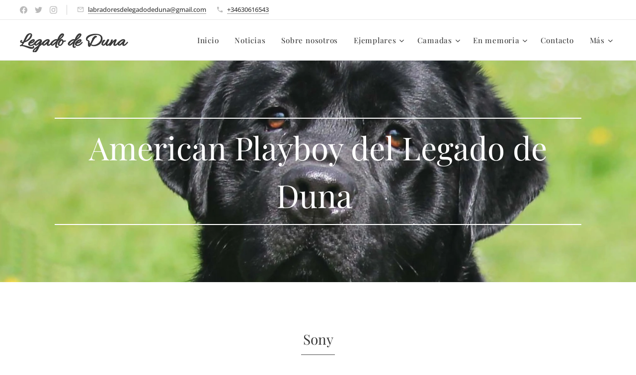

--- FILE ---
content_type: text/html; charset=UTF-8
request_url: https://www.legadodeduna.com/american-playboy-del-legado-de-duna/
body_size: 19920
content:
<!DOCTYPE html>
<html class="no-js" prefix="og: https://ogp.me/ns#" lang="es">
<head><link rel="preconnect" href="https://duyn491kcolsw.cloudfront.net" crossorigin><link rel="preconnect" href="https://fonts.gstatic.com" crossorigin><meta charset="utf-8"><link rel="icon" href="https://duyn491kcolsw.cloudfront.net/files/2d/2di/2div3h.svg?ph=ef0e532fa6" type="image/svg+xml" sizes="any"><link rel="icon" href="https://duyn491kcolsw.cloudfront.net/files/07/07f/07fzq8.svg?ph=ef0e532fa6" type="image/svg+xml" sizes="16x16"><link rel="icon" href="https://duyn491kcolsw.cloudfront.net/files/1j/1j3/1j3767.ico?ph=ef0e532fa6"><link rel="apple-touch-icon" href="https://duyn491kcolsw.cloudfront.net/files/1j/1j3/1j3767.ico?ph=ef0e532fa6"><link rel="icon" href="https://duyn491kcolsw.cloudfront.net/files/1j/1j3/1j3767.ico?ph=ef0e532fa6">
    <meta http-equiv="X-UA-Compatible" content="IE=edge">
    <title>American Playboy del Legado de Duna :: Legado de Duna</title>
    <meta name="viewport" content="width=device-width,initial-scale=1">
    <meta name="msapplication-tap-highlight" content="no">
    
    <link href="https://duyn491kcolsw.cloudfront.net/files/0r/0rk/0rklmm.css?ph=ef0e532fa6" media="print" rel="stylesheet">
    <link href="https://duyn491kcolsw.cloudfront.net/files/2e/2e5/2e5qgh.css?ph=ef0e532fa6" media="screen and (min-width:100000em)" rel="stylesheet" data-type="cq" disabled>
    <link rel="stylesheet" href="https://duyn491kcolsw.cloudfront.net/files/41/41k/41kc5i.css?ph=ef0e532fa6"><link rel="stylesheet" href="https://duyn491kcolsw.cloudfront.net/files/3b/3b2/3b2e8e.css?ph=ef0e532fa6" media="screen and (min-width:37.5em)"><link rel="stylesheet" href="https://duyn491kcolsw.cloudfront.net/files/2v/2vp/2vpyx8.css?ph=ef0e532fa6" data-wnd_color_scheme_file=""><link rel="stylesheet" href="https://duyn491kcolsw.cloudfront.net/files/34/34q/34qmjb.css?ph=ef0e532fa6" data-wnd_color_scheme_desktop_file="" media="screen and (min-width:37.5em)" disabled=""><link rel="stylesheet" href="https://duyn491kcolsw.cloudfront.net/files/1j/1jo/1jorv9.css?ph=ef0e532fa6" data-wnd_additive_color_file=""><link rel="stylesheet" href="https://duyn491kcolsw.cloudfront.net/files/3d/3dz/3dzb9f.css?ph=ef0e532fa6" data-wnd_typography_file=""><link rel="stylesheet" href="https://duyn491kcolsw.cloudfront.net/files/01/013/0133ua.css?ph=ef0e532fa6" data-wnd_typography_desktop_file="" media="screen and (min-width:37.5em)" disabled=""><script>(()=>{let e=!1;const t=()=>{if(!e&&window.innerWidth>=600){for(let e=0,t=document.querySelectorAll('head > link[href*="css"][media="screen and (min-width:37.5em)"]');e<t.length;e++)t[e].removeAttribute("disabled");e=!0}};t(),window.addEventListener("resize",t),"container"in document.documentElement.style||fetch(document.querySelector('head > link[data-type="cq"]').getAttribute("href")).then((e=>{e.text().then((e=>{const t=document.createElement("style");document.head.appendChild(t),t.appendChild(document.createTextNode(e)),import("https://duyn491kcolsw.cloudfront.net/client/js.polyfill/container-query-polyfill.modern.js").then((()=>{let e=setInterval((function(){document.body&&(document.body.classList.add("cq-polyfill-loaded"),clearInterval(e))}),100)}))}))}))})()</script>
<link rel="preload stylesheet" href="https://duyn491kcolsw.cloudfront.net/files/2m/2m8/2m8msc.css?ph=ef0e532fa6" as="style"><meta name="description" content="DISPONIBLE PARA MONTAS CON HEMBRAS SELECCIONADAS. POSIBILIDAD ENVIO SEMEN REFRIGERADO."><meta name="keywords" content=""><meta name="generator" content="Webnode 2"><meta name="apple-mobile-web-app-capable" content="no"><meta name="apple-mobile-web-app-status-bar-style" content="black"><meta name="format-detection" content="telephone=no">

<meta property="og:url" content="https://www.legadodeduna.com/american-playboy-del-legado-de-duna/"><meta property="og:title" content="American Playboy del Legado de Duna :: Legado de Duna"><meta property="og:type" content="article"><meta property="og:description" content="DISPONIBLE PARA MONTAS CON HEMBRAS SELECCIONADAS. POSIBILIDAD ENVIO SEMEN REFRIGERADO."><meta property="og:site_name" content="Legado de Duna"><meta property="og:image" content="https://ef0e532fa6.clvaw-cdnwnd.com/f56c614a99db37beff865ca42176d68f/200000505-c6c55c6c58/700/SONYPRECIOSOO.jpg?ph=ef0e532fa6"><meta property="og:article:published_time" content="2025-08-17T00:00:00+0200"><meta name="robots" content="index,follow"><link rel="canonical" href="https://www.legadodeduna.com/american-playboy-del-legado-de-duna/"><script>window.checkAndChangeSvgColor=function(c){try{var a=document.getElementById(c);if(a){c=[["border","borderColor"],["outline","outlineColor"],["color","color"]];for(var h,b,d,f=[],e=0,m=c.length;e<m;e++)if(h=window.getComputedStyle(a)[c[e][1]].replace(/\s/g,"").match(/^rgb[a]?\(([0-9]{1,3}),([0-9]{1,3}),([0-9]{1,3})/i)){b="";for(var g=1;3>=g;g++)b+=("0"+parseInt(h[g],10).toString(16)).slice(-2);"0"===b.charAt(0)&&(d=parseInt(b.substr(0,2),16),d=Math.max(16,d),b=d.toString(16)+b.slice(-4));f.push(c[e][0]+"="+b)}if(f.length){var k=a.getAttribute("data-src"),l=k+(0>k.indexOf("?")?"?":"&")+f.join("&");a.src!=l&&(a.src=l,a.outerHTML=a.outerHTML)}}}catch(n){}};</script><script>
		window._gtmDataLayer = window._gtmDataLayer || [];
		(function(w,d,s,l,i){w[l]=w[l]||[];w[l].push({'gtm.start':new Date().getTime(),event:'gtm.js'});
		var f=d.getElementsByTagName(s)[0],j=d.createElement(s),dl=l!='dataLayer'?'&l='+l:'';
		j.async=true;j.src='https://www.googletagmanager.com/gtm.js?id='+i+dl;f.parentNode.insertBefore(j,f);})
		(window,document,'script','_gtmDataLayer','GTM-542MMSL');</script></head>
<body class="l wt-page l-default l-d-none b-btn-sq b-btn-s-l b-btn-dn b-btn-bw-1 img-d-n img-t-o img-h-z line-solid b-e-ds lbox-d c-s-s  hb-on  wnd-fe"><noscript>
				<iframe
				 src="https://www.googletagmanager.com/ns.html?id=GTM-542MMSL"
				 height="0"
				 width="0"
				 style="display:none;visibility:hidden"
				 >
				 </iframe>
			</noscript>

<div class="wnd-page l-page cs-gray ac-none t-t-fs-s t-t-fw-m t-t-sp-n t-t-d-t t-s-fs-s t-s-fw-l t-s-sp-n t-s-d-n t-p-fs-s t-p-fw-l t-p-sp-n t-h-fs-s t-h-fw-m t-h-sp-n t-bq-fs-s t-bq-fw-l t-bq-sp-n t-bq-d-q t-btn-fw-l t-nav-fw-l t-pd-fw-s t-nav-tt-n">
    <div class="l-w t cf t-19">
        <div class="l-bg cf">
            <div class="s-bg-l">
                
                
            </div>
        </div>
        <header class="l-h cf">
            <div class="sw cf">
	<div class="sw-c cf"><section class="s s-hb cf sc-w   wnd-w-wider wnd-hbs-on wnd-hbi-on">
	<div class="s-w cf">
		<div class="s-o cf">
			<div class="s-bg cf">
                <div class="s-bg-l">
                    
                    
                </div>
			</div>
			<div class="s-c">
                <div class="s-hb-c cf">
                    <div class="hb-si">
                        <div class="si">
    <div class="si-c"><a href="https://www.facebook.com/webnode" target="_blank" rel="noreferrer" title="Facebook"><svg xmlns="https://www.w3.org/2000/svg" viewBox="0 0 24 24" height="18px" width="18px"><path d="M24 12.073c0-6.627-5.373-12-12-12s-12 5.373-12 12c0 5.99 4.388 10.954 10.125 11.854v-8.385H7.078v-3.47h3.047V9.43c0-3.007 1.792-4.669 4.533-4.669 1.312 0 2.686.235 2.686.235v2.953H15.83c-1.491 0-1.956.925-1.956 1.874v2.25h3.328l-.532 3.47h-2.796v8.385C19.612 23.027 24 18.062 24 12.073z" fill="#bebebe"></path></svg></a><a href="https://www.twitter.com/webnode" target="_blank" rel="noreferrer" title="Twitter"><svg xmlns="https://www.w3.org/2000/svg" viewBox="0 0 24 24" height="18px" width="18px"><path d="M23.953 4.57a10 10 0 01-2.825.775 4.958 4.958 0 002.163-2.723c-.951.555-2.005.959-3.127 1.184a4.92 4.92 0 00-8.384 4.482C7.69 8.095 4.067 6.13 1.64 3.162a4.822 4.822 0 00-.666 2.475c0 1.71.87 3.213 2.188 4.096a4.904 4.904 0 01-2.228-.616v.06a4.923 4.923 0 003.946 4.827 4.996 4.996 0 01-2.212.085 4.936 4.936 0 004.604 3.417 9.867 9.867 0 01-6.102 2.105c-.39 0-.779-.023-1.17-.067a13.995 13.995 0 007.557 2.209c9.053 0 13.998-7.496 13.998-13.985 0-.21 0-.42-.015-.63A9.935 9.935 0 0024 4.59z" fill="#bebebe"></path></svg></a><a href="https://www.instagram.com/webnode_ag/" target="_blank" rel="noreferrer" title="Instagram"><svg viewBox="0 0 24 24" xmlns="https://www.w3.org/2000/svg" height="18px" width="18px"><path d="M12 0C8.74 0 8.333.015 7.053.072 5.775.132 4.905.333 4.14.63c-.789.306-1.459.717-2.126 1.384S.935 3.35.63 4.14C.333 4.905.131 5.775.072 7.053.012 8.333 0 8.74 0 12s.015 3.667.072 4.947c.06 1.277.261 2.148.558 2.913a5.885 5.885 0 001.384 2.126A5.868 5.868 0 004.14 23.37c.766.296 1.636.499 2.913.558C8.333 23.988 8.74 24 12 24s3.667-.015 4.947-.072c1.277-.06 2.148-.262 2.913-.558a5.898 5.898 0 002.126-1.384 5.86 5.86 0 001.384-2.126c.296-.765.499-1.636.558-2.913.06-1.28.072-1.687.072-4.947s-.015-3.667-.072-4.947c-.06-1.277-.262-2.149-.558-2.913a5.89 5.89 0 00-1.384-2.126A5.847 5.847 0 0019.86.63c-.765-.297-1.636-.499-2.913-.558C15.667.012 15.26 0 12 0zm0 2.16c3.203 0 3.585.016 4.85.071 1.17.055 1.805.249 2.227.415.562.217.96.477 1.382.896.419.42.679.819.896 1.381.164.422.36 1.057.413 2.227.057 1.266.07 1.646.07 4.85s-.015 3.585-.074 4.85c-.061 1.17-.256 1.805-.421 2.227a3.81 3.81 0 01-.899 1.382 3.744 3.744 0 01-1.38.896c-.42.164-1.065.36-2.235.413-1.274.057-1.649.07-4.859.07-3.211 0-3.586-.015-4.859-.074-1.171-.061-1.816-.256-2.236-.421a3.716 3.716 0 01-1.379-.899 3.644 3.644 0 01-.9-1.38c-.165-.42-.359-1.065-.42-2.235-.045-1.26-.061-1.649-.061-4.844 0-3.196.016-3.586.061-4.861.061-1.17.255-1.814.42-2.234.21-.57.479-.96.9-1.381.419-.419.81-.689 1.379-.898.42-.166 1.051-.361 2.221-.421 1.275-.045 1.65-.06 4.859-.06l.045.03zm0 3.678a6.162 6.162 0 100 12.324 6.162 6.162 0 100-12.324zM12 16c-2.21 0-4-1.79-4-4s1.79-4 4-4 4 1.79 4 4-1.79 4-4 4zm7.846-10.405a1.441 1.441 0 01-2.88 0 1.44 1.44 0 012.88 0z" fill="#bebebe"></path></svg></a></div>
</div>
                    </div>
                    <div class="hb-ci">
                        <div class="ci">
    <div class="ci-c" data-placeholder="Datos de contacto"><div class="ci-mail"><span><a href="mailto:labradoresdelegadodeduna@gmail.com">labradoresdelegadodeduna@gmail.com</a></span></div><div class="ci-phone"><span><a href="tel:+34630616543">+34630616543</a></span></div></div>
</div>
                    </div>
                    <div class="hb-ccy">
                        
                    </div>
                    <div class="hb-lang">
                        
                    </div>
                </div>
			</div>
		</div>
	</div>
</section><section data-space="true" class="s s-hn s-hn-default wnd-mt-classic wnd-na-c logo-classic sc-w   wnd-w-wider wnd-nh-m hm-hidden wnd-nav-border menu-default-underline">
	<div class="s-w">
		<div class="s-o">

			<div class="s-bg">
                <div class="s-bg-l">
                    
                    
                </div>
			</div>

			<div class="h-w h-f wnd-fixed">

				<div class="n-l">
					<div class="s-c menu-nav">
						<div class="logo-block">
							<div class="b b-l logo logo-default logo-nb allura wnd-logo-with-text logo-32 b-ls-l">
	<div class="b-l-c logo-content">
		<a class="b-l-link logo-link" href="/home/">

			

			

			<div class="b-l-br logo-br"></div>

			<div class="b-l-text logo-text-wrapper">
				<div class="b-l-text-w logo-text">
					<span class="b-l-text-c logo-text-cell"><font class="wnd-font-size-120"><strong>Legado de  Duna</strong></font></span>
				</div>
			</div>

		</a>
	</div>
</div>
						</div>

						<div id="menu-slider">
							<div id="menu-block">
								<nav id="menu"><div class="menu-font menu-wrapper">
	<a href="#" class="menu-close" rel="nofollow" title="Close Menu"></a>
	<ul role="menubar" aria-label="Menú" class="level-1">
		<li role="none" class="wnd-homepage">
			<a class="menu-item" role="menuitem" href="/home/"><span class="menu-item-text">Inicio</span></a>
			
		</li><li role="none">
			<a class="menu-item" role="menuitem" href="/noticias/"><span class="menu-item-text">Noticias</span></a>
			
		</li><li role="none">
			<a class="menu-item" role="menuitem" href="/sobre-nosotros/"><span class="menu-item-text">Sobre nosotros</span></a>
			
		</li><li role="none" class="wnd-with-submenu">
			<a class="menu-item" role="menuitem" href="/clases/"><span class="menu-item-text">Ejemplares</span></a>
			<ul role="menubar" aria-label="Menú" class="level-2">
		<li role="none" class="wnd-with-submenu">
			<a class="menu-item" role="menuitem" href="/hembras/"><span class="menu-item-text">Hembras</span></a>
			<ul role="menubar" aria-label="Menú" class="level-3">
		<li role="none">
			<a class="menu-item" role="menuitem" href="/fillari-sicilia/"><span class="menu-item-text">CH.INT.Fillari Sicilia PAN</span></a>
			
		</li><li role="none">
			<a class="menu-item" role="menuitem" href="/grace-del-legado-de-duna/"><span class="menu-item-text">Grace del Legado de Duna</span></a>
			
		</li><li role="none">
			<a class="menu-item" role="menuitem" href="/italia-del-legado-de-duna/"><span class="menu-item-text">Italia del Legado de Duna</span></a>
			
		</li><li role="none">
			<a class="menu-item" role="menuitem" href="/terra-de-barros-valquirias/"><span class="menu-item-text">Terra de Barros Valquiria&#039;s</span></a>
			
		</li><li role="none">
			<a class="menu-item" role="menuitem" href="/kristina-del-legado-de-duna/"><span class="menu-item-text">Kristina del Legado de Duna </span></a>
			
		</li><li role="none">
			<a class="menu-item" role="menuitem" href="/love-of-my-life-del-legado-de-duna/"><span class="menu-item-text">Love of My Life del Legado de Duna</span></a>
			
		</li><li role="none">
			<a class="menu-item" role="menuitem" href="/queen-of-kings-del-legado-de-duna/"><span class="menu-item-text">Queen of Kings del Legado de Duna</span></a>
			
		</li><li role="none">
			<a class="menu-item" role="menuitem" href="/asia-del-legado-de-duna/"><span class="menu-item-text">Asia del Legado de Duna </span></a>
			
		</li>
	</ul>
		</li><li role="none" class="wnd-with-submenu">
			<a class="menu-item" role="menuitem" href="/machos/"><span class="menu-item-text">Machos</span></a>
			<ul role="menubar" aria-label="Menú" class="level-3">
		<li role="none">
			<a class="menu-item" role="menuitem" href="/clooney-del-legado-de-duna/"><span class="menu-item-text">JCH Clooney del Legado de Duna PAN</span></a>
			
		</li><li role="none">
			<a class="menu-item" role="menuitem" href="/deacon-jones-z-grodu-hrabiego-malmesbury-marti/"><span class="menu-item-text">DEACON JONES z Grodu Hrabiego Malmesbury PAN</span></a>
			
		</li><li role="none">
			<a class="menu-item" role="menuitem" href="/homer-del-legado-de-duna/"><span class="menu-item-text">CH.INT. Homer del Legado de Duna PAN</span></a>
			
		</li><li role="none">
			<a class="menu-item" role="menuitem" href="/charming-baby-terra-natale/"><span class="menu-item-text">JCH Charming Baby Terra Natale PAN</span></a>
			
		</li><li role="none">
			<a class="menu-item" role="menuitem" href="/king-kong-del-legado-de-duna/"><span class="menu-item-text">JCH King Kong del Legado de Duna PAN</span></a>
			
		</li><li role="none">
			<a class="menu-item" role="menuitem" href="/willy-wonka-del-legado-de-duna/"><span class="menu-item-text">JCH Willy Wonka del Legado de Duna PAN</span></a>
			
		</li><li role="none">
			<a class="menu-item" role="menuitem" href="/wally-del-legado-de-duna/"><span class="menu-item-text">Wally del Legado de Duna PAN </span></a>
			
		</li>
	</ul>
		</li>
	</ul>
		</li><li role="none" class="wnd-with-submenu">
			<a class="menu-item" role="menuitem" href="/camadas/"><span class="menu-item-text">Camadas</span></a>
			<ul role="menubar" aria-label="Menú" class="level-2">
		<li role="none">
			<a class="menu-item" role="menuitem" href="/condiciones-de-entrega/"><span class="menu-item-text">Condiciones de entrega</span></a>
			
		</li><li role="none">
			<a class="menu-item" role="menuitem" href="/camadas-planeadas/"><span class="menu-item-text">Camadas Planeadas</span></a>
			
		</li><li role="none">
			<a class="menu-item" role="menuitem" href="/camadas-actuales/"><span class="menu-item-text">Camadas actuales</span></a>
			
		</li><li role="none">
			<a class="menu-item" role="menuitem" href="/camadas-anteriores/"><span class="menu-item-text">Camadas anteriores</span></a>
			
		</li>
	</ul>
		</li><li role="none" class="wnd-with-submenu">
			<a class="menu-item" role="menuitem" href="/en-memoria/"><span class="menu-item-text">En memoria</span></a>
			<ul role="menubar" aria-label="Menú" class="level-2">
		<li role="none">
			<a class="menu-item" role="menuitem" href="/labspb-ocean-of-love/"><span class="menu-item-text">Lab&#039;Spb Ocean Of Love PAN</span></a>
			
		</li><li role="none">
			<a class="menu-item" role="menuitem" href="/alice-del-legado-de-duna/"><span class="menu-item-text">Alice del Legado de Duna PAN</span></a>
			
		</li><li role="none">
			<a class="menu-item" role="menuitem" href="/rafael-del-legado-de-duna/"><span class="menu-item-text">JCh. Rafael del Legado de Duna PAN</span></a>
			
		</li>
	</ul>
		</li><li role="none">
			<a class="menu-item" role="menuitem" href="/contacto/"><span class="menu-item-text">Contacto</span></a>
			
		</li><li role="none" class="wnd-active-path wnd-with-submenu">
			<a class="menu-item" role="menuitem" href="/retirados-de-la-cria/"><span class="menu-item-text">Retirados de la cría</span></a>
			<ul role="menubar" aria-label="Menú" class="level-2">
		<li role="none">
			<a class="menu-item" role="menuitem" href="/jch-primaluce-angel-heaven-sent/"><span class="menu-item-text">.VCH.JCH Primaluce Angel Heaven Sent PAN</span></a>
			
		</li><li role="none">
			<a class="menu-item" role="menuitem" href="/primaluce-perfect-choice/"><span class="menu-item-text">VCH.Primaluce Perfect Choice PAN</span></a>
			
		</li><li role="none">
			<a class="menu-item" role="menuitem" href="/judys-in-the-sandbox-z-grodu-hrabiego-malmesbury/"><span class="menu-item-text">Judy&#039;s in the Sandbox z Grodu Hrabiego Malmesbury PAN</span></a>
			
		</li><li role="none" class="wnd-active wnd-active-path">
			<a class="menu-item" role="menuitem" href="/american-playboy-del-legado-de-duna/"><span class="menu-item-text">American Playboy del Legado de Duna</span></a>
			
		</li><li role="none">
			<a class="menu-item" role="menuitem" href="/cinderella-del-legado-de-duna/"><span class="menu-item-text">Cinderella del Legado de Duna</span></a>
			
		</li><li role="none">
			<a class="menu-item" role="menuitem" href="/cooper-del-legado-de-duna/"><span class="menu-item-text">Cooper del Legado de Duna</span></a>
			
		</li><li role="none">
			<a class="menu-item" role="menuitem" href="/casandra-del-legado-de-duna/"><span class="menu-item-text">Casandra del Legado de Duna</span></a>
			
		</li><li role="none">
			<a class="menu-item" role="menuitem" href="/dylan-del-legado-de-duna/"><span class="menu-item-text">Dylan del Legado de Duna PAN</span></a>
			
		</li><li role="none">
			<a class="menu-item" role="menuitem" href="/diva-del-legado-de-duna/"><span class="menu-item-text">Diva del Legado de Duna PAN</span></a>
			
		</li><li role="none">
			<a class="menu-item" role="menuitem" href="/exclusive-girl-del-legado-de-duna/"><span class="menu-item-text">Exclusive Girl del Legado de Duna PAN</span></a>
			
		</li><li role="none">
			<a class="menu-item" role="menuitem" href="/hilda-del-legado-de-duna/"><span class="menu-item-text">Hilda del Legado de Duna PAN</span></a>
			
		</li><li role="none">
			<a class="menu-item" role="menuitem" href="/bella-del-legado-de-duna/"><span class="menu-item-text">Bella del Legado de Duna</span></a>
			
		</li><li role="none">
			<a class="menu-item" role="menuitem" href="/ariel-del-legado-de-duna/"><span class="menu-item-text">Ariel del Legado de Duna</span></a>
			
		</li><li role="none">
			<a class="menu-item" role="menuitem" href="/hat-trick-z-grodu-hrabiego-malmesbury/"><span class="menu-item-text">Hat Trick z Grodu Hrabiego Malmesbury </span></a>
			
		</li><li role="none">
			<a class="menu-item" role="menuitem" href="/george-del-legado-de-duna/"><span class="menu-item-text">George del Legado de Duna</span></a>
			
		</li>
	</ul>
		</li>
	</ul>
	<span class="more-text">Más</span>
</div></nav>
							</div>
						</div>

						<div class="cart-and-mobile">
							
							

							<div id="menu-mobile">
								<a href="#" id="menu-submit"><span></span>Menú</a>
							</div>
						</div>

					</div>
				</div>

			</div>

		</div>
	</div>
</section></div>
</div>
        </header>
        <main class="l-m cf">
            <div class="sw cf">
	<div class="sw-c cf"><section class="s s-hm s-hm-hidden wnd-h-hidden cf sc-w   hn-default"></section><section class="s s-hc s-hc-claim cf sc-m wnd-background-image  wnd-w-default wnd-s-high wnd-hh-auto wnd-p-cc">
	<div class="s-w cf">
		<div class="s-o cf">
			<div class="s-bg cf">
                <div class="s-bg-l wnd-background-image fx-none bgpos-center-center bgatt-scroll">
                    <picture><source type="image/webp" srcset="https://ef0e532fa6.clvaw-cdnwnd.com/f56c614a99db37beff865ca42176d68f/200000898-e3effe3f02/700/image-crop-200000505.webp?ph=ef0e532fa6 700w, https://ef0e532fa6.clvaw-cdnwnd.com/f56c614a99db37beff865ca42176d68f/200000898-e3effe3f02/image-crop-200000505.webp?ph=ef0e532fa6 1536w, https://ef0e532fa6.clvaw-cdnwnd.com/f56c614a99db37beff865ca42176d68f/200000898-e3effe3f02/image-crop-200000505.webp?ph=ef0e532fa6 2x" sizes="100vw" ><img src="https://ef0e532fa6.clvaw-cdnwnd.com/f56c614a99db37beff865ca42176d68f/200000506-5a1be5a1c1/image-crop-200000505.jpeg?ph=ef0e532fa6" width="1536" height="1228" alt="" loading="lazy" ></picture>
                    
                </div>
			</div>
			<div class="s-c cf">
				<div class="s-hc-c">
					<h1 class="s-hc-claim claim i-a"><span class="sit b claim-borders claim-nb playfair-display claim-64">
	<span class="sit-w"><span class="sit-c">American Playboy del Legado de Duna&nbsp;</span></span>
</span></h1>
				</div>
			</div>
		</div>
	</div>
</section><section class="s s-basic cf sc-w   wnd-w-default wnd-s-higher wnd-h-auto">
	<div class="s-w cf">
		<div class="s-o s-fs cf">
			<div class="s-bg cf">
				<div class="s-bg-l">
                    
					
				</div>
			</div>
			<div class="s-c s-fs cf">
				<div class="ez cf">
	<div class="ez-c"><div class="b b-text cf">
	<div class="b-c b-text-c b-s b-s-t60 b-s-b60 b-cs cf"><h1 class="wnd-align-center">Sony</h1></div>
</div><div class="cw cf">
	<div class="cw-c cf"><div class="c cf" style="width:50%;">
	<div class="c-c cf"><div class="b-img b-img-default b b-s cf wnd-orientation-landscape wnd-type-image img-s-n" style="margin-left:0;margin-right:0;" id="wnd_ImageBlock_6912">
	<div class="b-img-w">
		<div class="b-img-c" style="padding-bottom:80.05%;text-align:center;">
            <picture><source type="image/webp" srcset="https://ef0e532fa6.clvaw-cdnwnd.com/f56c614a99db37beff865ca42176d68f/200000786-f212ef2132/450/SONYPRECIOSOO.webp?ph=ef0e532fa6 450w, https://ef0e532fa6.clvaw-cdnwnd.com/f56c614a99db37beff865ca42176d68f/200000786-f212ef2132/700/SONYPRECIOSOO.webp?ph=ef0e532fa6 700w, https://ef0e532fa6.clvaw-cdnwnd.com/f56c614a99db37beff865ca42176d68f/200000786-f212ef2132/SONYPRECIOSOO.webp?ph=ef0e532fa6 1920w" sizes="(min-width: 600px) calc(100vw * 0.75), 100vw" ><img id="wnd_ImageBlock_6912_img" src="https://ef0e532fa6.clvaw-cdnwnd.com/f56c614a99db37beff865ca42176d68f/200000505-c6c55c6c58/SONYPRECIOSOO.jpg?ph=ef0e532fa6" alt="" width="1920" height="1537" loading="lazy" style="top:0%;left:0%;width:100%;height:100%;position:absolute;" ></picture>
			</div>
		
	</div>
</div></div>
</div><div class="c cf" style="width:50%;">
	<div class="c-c cf"><div class="b-img b-img-default b b-s cf wnd-orientation-landscape wnd-type-image img-s-n" style="margin-left:0;margin-right:0;" id="wnd_ImageBlock_24705">
	<div class="b-img-w">
		<div class="b-img-c" style="padding-bottom:66.67%;text-align:center;">
            <picture><source type="image/webp" srcset="https://ef0e532fa6.clvaw-cdnwnd.com/f56c614a99db37beff865ca42176d68f/200000905-dc71ddc720/450/IMG_0385.webp?ph=ef0e532fa6 450w, https://ef0e532fa6.clvaw-cdnwnd.com/f56c614a99db37beff865ca42176d68f/200000905-dc71ddc720/700/IMG_0385.webp?ph=ef0e532fa6 700w, https://ef0e532fa6.clvaw-cdnwnd.com/f56c614a99db37beff865ca42176d68f/200000905-dc71ddc720/IMG_0385.webp?ph=ef0e532fa6 1920w" sizes="(min-width: 600px) calc(100vw * 0.75), 100vw" ><img id="wnd_ImageBlock_24705_img" src="https://ef0e532fa6.clvaw-cdnwnd.com/f56c614a99db37beff865ca42176d68f/200000333-0394e0493e/IMG_0385.JPG?ph=ef0e532fa6" alt="" width="1920" height="1280" loading="lazy" style="top:0%;left:0%;width:100%;height:100%;position:absolute;" ></picture>
			</div>
		
	</div>
</div></div>
</div></div>
</div><div class="cw cf">
	<div class="cw-c cf"><div class="c cf" style="width:58.2%;">
	<div class="c-c cf"><div class="b b-s b-s-t150 b-s-b150 b-btn b-btn-1 wnd-align-center">
	<div class="b-btn-c i-a">
		<a class="b-btn-l" href="/descendencia-offspring4/">
			<span class="b-btn-t">Descendencia/offspring</span>
		</a>
	</div>
</div><div class="b b-text cf">
	<div class="b-c b-text-c b-s b-s-t60 b-s-b60 b-cs cf"><p><em><strong><font class="wnd-font-size-90">DISPONIBLE PARA MONTAS CON HEMBRAS SELECCIONADAS. POSIBILIDAD ENVIO SEMEN REFRIGERADO.</font></strong></em><strong><br></strong></p><p><b>DOB: 13 / 01 / 2018</b></p><p>HD- 3-5 (A) (BVA)<br>ED- 0-0 (BVA)<br>PRA-PRCD: Libre por parentesco/Clear by parentage<br>EIC: Libre/Clear<br>HPNK: Libre por parentesco/Clear by parentage<br>EeBb (Negro portador de Chocolate y Amarillo/ black carries chocolate &amp; yellow)</p><p><b>Padre: DEACON JONES z Grodu Hrabiego Malmesbury PAN<br></b><strong style="font-size: 1.125rem;">Madre: Primaluce Perfect Choice PAN</strong></p><p><b></b></p>
</div>
</div></div>
</div><div class="c cf" style="width:41.8%;">
	<div class="c-c cf"><div class="b b-text cf">
	<div class="b-c b-text-c b-s b-s-t60 b-s-b60 b-cs cf"><h2><strong>Clase Joven:</strong></h2><p><b>Exposición Internacional Canina de Pamplona (2018)</b><br><p>Exc.2 RCCJ (jovenes macho)<br>Juez: Jacques Monsçavoir</p></p><h2><strong>Clase Cachorro:</strong></h2><p><strong><font class="wsw-41">Exposición Internacional Canina de Muskiz (2018)<br></font></strong></p><p><font class="wsw-41"><b>MB1. BOS Puppy<br>Juez: María Jose Haro<br>Exposición Nacional Canina de Muskiz (2018)<br>MB1.BOS Puppy<br>Juez: Hiroshi Kamisato&nbsp;</b></font></p> <p></p><h2><strong>Clase Muy Cachorro:</strong></h2><p><font class="wsw-42"><strong>Exposición Internacional Canina de Somo (2018)<br></strong><strong>MB1º BOS Baby <br></strong><strong>Juez: Miriam Villalta</strong></font></p><p><strong><font class="wsw-42">Exposición Nacional Canina de Somo (2018)<br>MB1º BOS Baby<br>Juez: Guenther Enrenreich</font></strong></p><p><strong><font class="wsw-31"> Exposición Internacional Canina de Medina de Pomar (2018)<br>MB1º BOS BABY<br>Juez: Manuel Torres Delicado</font></strong></p></div>
</div></div>
</div></div>
</div><div class="gal-app b-gal b b-s" id="wnd_PhotoGalleryBlock_24296" data-content="{&quot;variant&quot;:&quot;default&quot;,&quot;gridCount&quot;:4,&quot;id&quot;:&quot;wnd_PhotoGalleryBlock_24296&quot;,&quot;items&quot;:[{&quot;id&quot;:200000255,&quot;title&quot;:&quot;&quot;,&quot;orientation&quot;:&quot;portrait&quot;,&quot;aspectRatio&quot;:&quot;2:3&quot;,&quot;size&quot;:{&quot;width&quot;:1280,&quot;height&quot;:1920},&quot;img&quot;:{&quot;mimeType&quot;:&quot;image/jpeg&quot;,&quot;src&quot;:&quot;https://ef0e532fa6.clvaw-cdnwnd.com/f56c614a99db37beff865ca42176d68f/200000255-ab99aac901/38260475_10216898688564474_5542682998027059200_o-6.jpg?ph=ef0e532fa6&quot;},&quot;sources&quot;:[{&quot;mimeType&quot;:&quot;image/jpeg&quot;,&quot;sizes&quot;:[{&quot;width&quot;:300,&quot;height&quot;:450,&quot;src&quot;:&quot;https://ef0e532fa6.clvaw-cdnwnd.com/f56c614a99db37beff865ca42176d68f/200000255-ab99aac901/450/38260475_10216898688564474_5542682998027059200_o-6.jpg?ph=ef0e532fa6&quot;},{&quot;width&quot;:467,&quot;height&quot;:700,&quot;src&quot;:&quot;https://ef0e532fa6.clvaw-cdnwnd.com/f56c614a99db37beff865ca42176d68f/200000255-ab99aac901/700/38260475_10216898688564474_5542682998027059200_o-6.jpg?ph=ef0e532fa6&quot;},{&quot;width&quot;:1280,&quot;height&quot;:1920,&quot;src&quot;:&quot;https://ef0e532fa6.clvaw-cdnwnd.com/f56c614a99db37beff865ca42176d68f/200000255-ab99aac901/38260475_10216898688564474_5542682998027059200_o-6.jpg?ph=ef0e532fa6&quot;}]},{&quot;mimeType&quot;:&quot;image/webp&quot;,&quot;sizes&quot;:[{&quot;width&quot;:300,&quot;height&quot;:450,&quot;src&quot;:&quot;https://ef0e532fa6.clvaw-cdnwnd.com/f56c614a99db37beff865ca42176d68f/200000900-cce09cce0d/450/38260475_10216898688564474_5542682998027059200_o-6.webp?ph=ef0e532fa6&quot;},{&quot;width&quot;:467,&quot;height&quot;:700,&quot;src&quot;:&quot;https://ef0e532fa6.clvaw-cdnwnd.com/f56c614a99db37beff865ca42176d68f/200000900-cce09cce0d/700/38260475_10216898688564474_5542682998027059200_o-6.webp?ph=ef0e532fa6&quot;},{&quot;width&quot;:1280,&quot;height&quot;:1920,&quot;src&quot;:&quot;https://ef0e532fa6.clvaw-cdnwnd.com/f56c614a99db37beff865ca42176d68f/200000900-cce09cce0d/38260475_10216898688564474_5542682998027059200_o-6.webp?ph=ef0e532fa6&quot;}]}]},{&quot;id&quot;:200000256,&quot;title&quot;:&quot;&quot;,&quot;orientation&quot;:&quot;portrait&quot;,&quot;aspectRatio&quot;:&quot;2:3&quot;,&quot;size&quot;:{&quot;width&quot;:1280,&quot;height&quot;:1920},&quot;img&quot;:{&quot;mimeType&quot;:&quot;image/jpeg&quot;,&quot;src&quot;:&quot;https://ef0e532fa6.clvaw-cdnwnd.com/f56c614a99db37beff865ca42176d68f/200000256-35665365f0/38405353_10216898688284467_2566849297073045504_o.jpg?ph=ef0e532fa6&quot;},&quot;sources&quot;:[{&quot;mimeType&quot;:&quot;image/jpeg&quot;,&quot;sizes&quot;:[{&quot;width&quot;:300,&quot;height&quot;:450,&quot;src&quot;:&quot;https://ef0e532fa6.clvaw-cdnwnd.com/f56c614a99db37beff865ca42176d68f/200000256-35665365f0/450/38405353_10216898688284467_2566849297073045504_o.jpg?ph=ef0e532fa6&quot;},{&quot;width&quot;:467,&quot;height&quot;:700,&quot;src&quot;:&quot;https://ef0e532fa6.clvaw-cdnwnd.com/f56c614a99db37beff865ca42176d68f/200000256-35665365f0/700/38405353_10216898688284467_2566849297073045504_o.jpg?ph=ef0e532fa6&quot;},{&quot;width&quot;:1280,&quot;height&quot;:1920,&quot;src&quot;:&quot;https://ef0e532fa6.clvaw-cdnwnd.com/f56c614a99db37beff865ca42176d68f/200000256-35665365f0/38405353_10216898688284467_2566849297073045504_o.jpg?ph=ef0e532fa6&quot;}]},{&quot;mimeType&quot;:&quot;image/webp&quot;,&quot;sizes&quot;:[{&quot;width&quot;:300,&quot;height&quot;:450,&quot;src&quot;:&quot;https://ef0e532fa6.clvaw-cdnwnd.com/f56c614a99db37beff865ca42176d68f/200000901-7418474187/450/38405353_10216898688284467_2566849297073045504_o.webp?ph=ef0e532fa6&quot;},{&quot;width&quot;:467,&quot;height&quot;:700,&quot;src&quot;:&quot;https://ef0e532fa6.clvaw-cdnwnd.com/f56c614a99db37beff865ca42176d68f/200000901-7418474187/700/38405353_10216898688284467_2566849297073045504_o.webp?ph=ef0e532fa6&quot;},{&quot;width&quot;:1280,&quot;height&quot;:1920,&quot;src&quot;:&quot;https://ef0e532fa6.clvaw-cdnwnd.com/f56c614a99db37beff865ca42176d68f/200000901-7418474187/38405353_10216898688284467_2566849297073045504_o.webp?ph=ef0e532fa6&quot;}]}]},{&quot;id&quot;:200000271,&quot;title&quot;:&quot;&quot;,&quot;orientation&quot;:&quot;portrait&quot;,&quot;aspectRatio&quot;:&quot;2:3&quot;,&quot;size&quot;:{&quot;width&quot;:1280,&quot;height&quot;:1920},&quot;img&quot;:{&quot;mimeType&quot;:&quot;image/jpeg&quot;,&quot;src&quot;:&quot;https://ef0e532fa6.clvaw-cdnwnd.com/f56c614a99db37beff865ca42176d68f/200000271-2e3692f2fe/IMG_2562.JPG?ph=ef0e532fa6&quot;},&quot;sources&quot;:[{&quot;mimeType&quot;:&quot;image/jpeg&quot;,&quot;sizes&quot;:[{&quot;width&quot;:300,&quot;height&quot;:450,&quot;src&quot;:&quot;https://ef0e532fa6.clvaw-cdnwnd.com/f56c614a99db37beff865ca42176d68f/200000271-2e3692f2fe/450/IMG_2562.JPG?ph=ef0e532fa6&quot;},{&quot;width&quot;:467,&quot;height&quot;:700,&quot;src&quot;:&quot;https://ef0e532fa6.clvaw-cdnwnd.com/f56c614a99db37beff865ca42176d68f/200000271-2e3692f2fe/700/IMG_2562.JPG?ph=ef0e532fa6&quot;},{&quot;width&quot;:1280,&quot;height&quot;:1920,&quot;src&quot;:&quot;https://ef0e532fa6.clvaw-cdnwnd.com/f56c614a99db37beff865ca42176d68f/200000271-2e3692f2fe/IMG_2562.JPG?ph=ef0e532fa6&quot;}]},{&quot;mimeType&quot;:&quot;image/webp&quot;,&quot;sizes&quot;:[{&quot;width&quot;:300,&quot;height&quot;:450,&quot;src&quot;:&quot;https://ef0e532fa6.clvaw-cdnwnd.com/f56c614a99db37beff865ca42176d68f/200000902-09a6b09a6e/450/IMG_2562.webp?ph=ef0e532fa6&quot;},{&quot;width&quot;:467,&quot;height&quot;:700,&quot;src&quot;:&quot;https://ef0e532fa6.clvaw-cdnwnd.com/f56c614a99db37beff865ca42176d68f/200000902-09a6b09a6e/700/IMG_2562.webp?ph=ef0e532fa6&quot;},{&quot;width&quot;:1280,&quot;height&quot;:1920,&quot;src&quot;:&quot;https://ef0e532fa6.clvaw-cdnwnd.com/f56c614a99db37beff865ca42176d68f/200000902-09a6b09a6e/IMG_2562.webp?ph=ef0e532fa6&quot;}]}]},{&quot;id&quot;:200000272,&quot;title&quot;:&quot;&quot;,&quot;orientation&quot;:&quot;portrait&quot;,&quot;aspectRatio&quot;:&quot;2:3&quot;,&quot;size&quot;:{&quot;width&quot;:1280,&quot;height&quot;:1920},&quot;img&quot;:{&quot;mimeType&quot;:&quot;image/jpeg&quot;,&quot;src&quot;:&quot;https://ef0e532fa6.clvaw-cdnwnd.com/f56c614a99db37beff865ca42176d68f/200000272-573735834f/IMG_2568.JPG?ph=ef0e532fa6&quot;},&quot;sources&quot;:[{&quot;mimeType&quot;:&quot;image/jpeg&quot;,&quot;sizes&quot;:[{&quot;width&quot;:300,&quot;height&quot;:450,&quot;src&quot;:&quot;https://ef0e532fa6.clvaw-cdnwnd.com/f56c614a99db37beff865ca42176d68f/200000272-573735834f/450/IMG_2568.JPG?ph=ef0e532fa6&quot;},{&quot;width&quot;:467,&quot;height&quot;:700,&quot;src&quot;:&quot;https://ef0e532fa6.clvaw-cdnwnd.com/f56c614a99db37beff865ca42176d68f/200000272-573735834f/700/IMG_2568.JPG?ph=ef0e532fa6&quot;},{&quot;width&quot;:1280,&quot;height&quot;:1920,&quot;src&quot;:&quot;https://ef0e532fa6.clvaw-cdnwnd.com/f56c614a99db37beff865ca42176d68f/200000272-573735834f/IMG_2568.JPG?ph=ef0e532fa6&quot;}]},{&quot;mimeType&quot;:&quot;image/webp&quot;,&quot;sizes&quot;:[{&quot;width&quot;:300,&quot;height&quot;:450,&quot;src&quot;:&quot;https://ef0e532fa6.clvaw-cdnwnd.com/f56c614a99db37beff865ca42176d68f/200000903-80a1b80a1e/450/IMG_2568.webp?ph=ef0e532fa6&quot;},{&quot;width&quot;:467,&quot;height&quot;:700,&quot;src&quot;:&quot;https://ef0e532fa6.clvaw-cdnwnd.com/f56c614a99db37beff865ca42176d68f/200000903-80a1b80a1e/700/IMG_2568.webp?ph=ef0e532fa6&quot;},{&quot;width&quot;:1280,&quot;height&quot;:1920,&quot;src&quot;:&quot;https://ef0e532fa6.clvaw-cdnwnd.com/f56c614a99db37beff865ca42176d68f/200000903-80a1b80a1e/IMG_2568.webp?ph=ef0e532fa6&quot;}]}]},{&quot;id&quot;:200000273,&quot;title&quot;:&quot;&quot;,&quot;orientation&quot;:&quot;landscape&quot;,&quot;aspectRatio&quot;:&quot;3:2&quot;,&quot;size&quot;:{&quot;width&quot;:1920,&quot;height&quot;:1280},&quot;img&quot;:{&quot;mimeType&quot;:&quot;image/jpeg&quot;,&quot;src&quot;:&quot;https://ef0e532fa6.clvaw-cdnwnd.com/f56c614a99db37beff865ca42176d68f/200000273-5256e53563/IMG_2578.JPG?ph=ef0e532fa6&quot;},&quot;sources&quot;:[{&quot;mimeType&quot;:&quot;image/jpeg&quot;,&quot;sizes&quot;:[{&quot;width&quot;:450,&quot;height&quot;:300,&quot;src&quot;:&quot;https://ef0e532fa6.clvaw-cdnwnd.com/f56c614a99db37beff865ca42176d68f/200000273-5256e53563/450/IMG_2578.JPG?ph=ef0e532fa6&quot;},{&quot;width&quot;:700,&quot;height&quot;:467,&quot;src&quot;:&quot;https://ef0e532fa6.clvaw-cdnwnd.com/f56c614a99db37beff865ca42176d68f/200000273-5256e53563/700/IMG_2578.JPG?ph=ef0e532fa6&quot;},{&quot;width&quot;:1920,&quot;height&quot;:1280,&quot;src&quot;:&quot;https://ef0e532fa6.clvaw-cdnwnd.com/f56c614a99db37beff865ca42176d68f/200000273-5256e53563/IMG_2578.JPG?ph=ef0e532fa6&quot;}]},{&quot;mimeType&quot;:&quot;image/webp&quot;,&quot;sizes&quot;:[{&quot;width&quot;:450,&quot;height&quot;:300,&quot;src&quot;:&quot;https://ef0e532fa6.clvaw-cdnwnd.com/f56c614a99db37beff865ca42176d68f/200000904-f21d3f21d7/450/IMG_2578.webp?ph=ef0e532fa6&quot;},{&quot;width&quot;:700,&quot;height&quot;:467,&quot;src&quot;:&quot;https://ef0e532fa6.clvaw-cdnwnd.com/f56c614a99db37beff865ca42176d68f/200000904-f21d3f21d7/700/IMG_2578.webp?ph=ef0e532fa6&quot;},{&quot;width&quot;:1920,&quot;height&quot;:1280,&quot;src&quot;:&quot;https://ef0e532fa6.clvaw-cdnwnd.com/f56c614a99db37beff865ca42176d68f/200000904-f21d3f21d7/IMG_2578.webp?ph=ef0e532fa6&quot;}]}]},{&quot;id&quot;:200000505,&quot;title&quot;:&quot;&quot;,&quot;orientation&quot;:&quot;landscape&quot;,&quot;aspectRatio&quot;:&quot;1920:1537&quot;,&quot;size&quot;:{&quot;width&quot;:1920,&quot;height&quot;:1537},&quot;img&quot;:{&quot;mimeType&quot;:&quot;image/jpeg&quot;,&quot;src&quot;:&quot;https://ef0e532fa6.clvaw-cdnwnd.com/f56c614a99db37beff865ca42176d68f/200000505-c6c55c6c58/SONYPRECIOSOO.jpg?ph=ef0e532fa6&quot;},&quot;sources&quot;:[{&quot;mimeType&quot;:&quot;image/jpeg&quot;,&quot;sizes&quot;:[{&quot;width&quot;:450,&quot;height&quot;:360,&quot;src&quot;:&quot;https://ef0e532fa6.clvaw-cdnwnd.com/f56c614a99db37beff865ca42176d68f/200000505-c6c55c6c58/450/SONYPRECIOSOO.jpg?ph=ef0e532fa6&quot;},{&quot;width&quot;:700,&quot;height&quot;:560,&quot;src&quot;:&quot;https://ef0e532fa6.clvaw-cdnwnd.com/f56c614a99db37beff865ca42176d68f/200000505-c6c55c6c58/700/SONYPRECIOSOO.jpg?ph=ef0e532fa6&quot;},{&quot;width&quot;:1920,&quot;height&quot;:1537,&quot;src&quot;:&quot;https://ef0e532fa6.clvaw-cdnwnd.com/f56c614a99db37beff865ca42176d68f/200000505-c6c55c6c58/SONYPRECIOSOO.jpg?ph=ef0e532fa6&quot;}]},{&quot;mimeType&quot;:&quot;image/webp&quot;,&quot;sizes&quot;:[{&quot;width&quot;:450,&quot;height&quot;:360,&quot;src&quot;:&quot;https://ef0e532fa6.clvaw-cdnwnd.com/f56c614a99db37beff865ca42176d68f/200000786-f212ef2132/450/SONYPRECIOSOO.webp?ph=ef0e532fa6&quot;},{&quot;width&quot;:700,&quot;height&quot;:560,&quot;src&quot;:&quot;https://ef0e532fa6.clvaw-cdnwnd.com/f56c614a99db37beff865ca42176d68f/200000786-f212ef2132/700/SONYPRECIOSOO.webp?ph=ef0e532fa6&quot;},{&quot;width&quot;:1920,&quot;height&quot;:1537,&quot;src&quot;:&quot;https://ef0e532fa6.clvaw-cdnwnd.com/f56c614a99db37beff865ca42176d68f/200000786-f212ef2132/SONYPRECIOSOO.webp?ph=ef0e532fa6&quot;}]}]}]}">
</div><div class="b-img b-img-default b b-s cf wnd-orientation-portrait wnd-type-image img-s-n" style="margin-left:20.55%;margin-right:20.55%;" id="wnd_ImageBlock_48431">
	<div class="b-img-w">
		<div class="b-img-c" style="padding-bottom:60.27%;text-align:center;">
            <picture><source type="image/webp" srcset="https://ef0e532fa6.clvaw-cdnwnd.com/f56c614a99db37beff865ca42176d68f/200000879-6b79d6b7a1/450/IMG_3937.webp?ph=ef0e532fa6 300w, https://ef0e532fa6.clvaw-cdnwnd.com/f56c614a99db37beff865ca42176d68f/200000879-6b79d6b7a1/700/IMG_3937.webp?ph=ef0e532fa6 467w, https://ef0e532fa6.clvaw-cdnwnd.com/f56c614a99db37beff865ca42176d68f/200000879-6b79d6b7a1/IMG_3937.webp?ph=ef0e532fa6 1280w" sizes="100vw" ><img id="wnd_ImageBlock_48431_img" src="https://ef0e532fa6.clvaw-cdnwnd.com/f56c614a99db37beff865ca42176d68f/200000238-7b3fd7c3bc/IMG_3937.JPG?ph=ef0e532fa6" alt="" width="1280" height="1920" loading="lazy" style="top:-68.2%;left:0%;width:100%;height:248.68421052632%;position:absolute;" ></picture>
			</div>
		
	</div>
</div></div>
</div>
			</div>
		</div>
	</div>
</section></div>
</div>
        </main>
        <footer class="l-f cf">
            <div class="sw cf">
	<div class="sw-c cf"><section data-wn-border-element="s-f-border" class="s s-f s-f-basic s-f-simple sc-m wnd-background-image  wnd-w-default wnd-s-higher">
	<div class="s-w">
		<div class="s-o">
			<div class="s-bg">
                <div class="s-bg-l wnd-background-image fx-none bgpos-center-center bgatt-scroll overlay-black">
                    <picture><source type="image/webp" srcset="https://ef0e532fa6.clvaw-cdnwnd.com/f56c614a99db37beff865ca42176d68f/200000710-c05c0c05c2/700/10463045_10208354365721743_1640421164479878232_n.webp?ph=ef0e532fa6 700w, https://ef0e532fa6.clvaw-cdnwnd.com/f56c614a99db37beff865ca42176d68f/200000710-c05c0c05c2/10463045_10208354365721743_1640421164479878232_n.webp?ph=ef0e532fa6 960w, https://ef0e532fa6.clvaw-cdnwnd.com/f56c614a99db37beff865ca42176d68f/200000710-c05c0c05c2/10463045_10208354365721743_1640421164479878232_n.webp?ph=ef0e532fa6 2x" sizes="100vw" ><img src="https://ef0e532fa6.clvaw-cdnwnd.com/f56c614a99db37beff865ca42176d68f/200000043-e758de94c1/10463045_10208354365721743_1640421164479878232_n.jpg?ph=ef0e532fa6" width="960" height="826" alt="" loading="lazy" ></picture>
                    
                </div>
			</div>
			<div class="s-c s-f-l-w s-f-border">
				<div class="s-f-l b-s b-s-t0 b-s-b0">
					<div class="s-f-l-c s-f-l-c-first">
						<div class="s-f-cr"><span class="it b link">
	<span class="it-c">&nbsp; &nbsp; &nbsp; &nbsp; &nbsp; &nbsp;<b><i><font style="font-size: 100%;">© 2016&nbsp;Legado de Duna, cría y selección familiar de labrador retriever | Todos los derechos reservados. Nuestra actividad es familiar y se enmarca dentro de las aficiones contempladas como lúdico-deportivas por la legislación vigente.</font></i></b></span>
</span></div>
						<div class="s-f-sf">
                            <span class="sf b">
<span class="sf-content sf-c link">Creado con <a href="https://www.webnode.es/?utm_source=text&utm_medium=footer&utm_content=wnd2&utm_campaign=signature" rel="noopener nofollow" target="_blank">Webnode</a></span>
</span>
                            
                            
                            
                            
                        </div>
					</div>
					<div class="s-f-l-c s-f-l-c-last">
						<div class="s-f-lang lang-select cf">
	
</div>
					</div>
                    <div class="s-f-l-c s-f-l-c-currency">
                        <div class="s-f-ccy ccy-select cf">
	
</div>
                    </div>
				</div>
			</div>
		</div>
	</div>
</section></div>
</div>
        </footer>
    </div>
    
</div>


<script src="https://duyn491kcolsw.cloudfront.net/files/3e/3em/3eml8v.js?ph=ef0e532fa6" crossorigin="anonymous" type="module"></script><script>document.querySelector(".wnd-fe")&&[...document.querySelectorAll(".c")].forEach((e=>{const t=e.querySelector(".b-text:only-child");t&&""===t.querySelector(".b-text-c").innerText&&e.classList.add("column-empty")}))</script>


<script src="https://duyn491kcolsw.cloudfront.net/client.fe/js.compiled/lang.es.2086.js?ph=ef0e532fa6" crossorigin="anonymous"></script><script src="https://duyn491kcolsw.cloudfront.net/client.fe/js.compiled/compiled.multi.2-2193.js?ph=ef0e532fa6" crossorigin="anonymous"></script><script>var wnd = wnd || {};wnd.$data = {"image_content_items":{"wnd_ThumbnailBlock_6065":{"id":"wnd_ThumbnailBlock_6065","type":"wnd.pc.ThumbnailBlock"},"wnd_Section_heading_338132":{"id":"wnd_Section_heading_338132","type":"wnd.pc.Section"},"wnd_Section_text_image_236515":{"id":"wnd_Section_text_image_236515","type":"wnd.pc.Section"},"wnd_ImageBlock_48431":{"id":"wnd_ImageBlock_48431","type":"wnd.pc.ImageBlock"},"wnd_PhotoGalleryBlock_24296":{"id":"wnd_PhotoGalleryBlock_24296","type":"wnd.pc.PhotoGalleryBlock"},"wnd_ImageBlock_24705":{"id":"wnd_ImageBlock_24705","type":"wnd.pc.ImageBlock"},"wnd_ImageBlock_6912":{"id":"wnd_ImageBlock_6912","type":"wnd.pc.ImageBlock"},"wnd_HeaderSection_header_main_655409":{"id":"wnd_HeaderSection_header_main_655409","type":"wnd.pc.HeaderSection"},"wnd_ImageBlock_459797":{"id":"wnd_ImageBlock_459797","type":"wnd.pc.ImageBlock"},"wnd_LogoBlock_22987":{"id":"wnd_LogoBlock_22987","type":"wnd.pc.LogoBlock"},"wnd_FooterSection_footer_11880":{"id":"wnd_FooterSection_footer_11880","type":"wnd.pc.FooterSection"}},"svg_content_items":{"wnd_ImageBlock_48431":{"id":"wnd_ImageBlock_48431","type":"wnd.pc.ImageBlock"},"wnd_ImageBlock_24705":{"id":"wnd_ImageBlock_24705","type":"wnd.pc.ImageBlock"},"wnd_ImageBlock_6912":{"id":"wnd_ImageBlock_6912","type":"wnd.pc.ImageBlock"},"wnd_ImageBlock_459797":{"id":"wnd_ImageBlock_459797","type":"wnd.pc.ImageBlock"},"wnd_LogoBlock_22987":{"id":"wnd_LogoBlock_22987","type":"wnd.pc.LogoBlock"}},"content_items":[],"eshopSettings":{"ESHOP_SETTINGS_DISPLAY_PRICE_WITHOUT_VAT":false,"ESHOP_SETTINGS_DISPLAY_ADDITIONAL_VAT":false,"ESHOP_SETTINGS_DISPLAY_SHIPPING_COST":false},"project_info":{"isMultilanguage":false,"isMulticurrency":false,"eshop_tax_enabled":"0","country_code":"","contact_state":null,"eshop_tax_type":"VAT","eshop_discounts":false,"graphQLURL":"https:\/\/legadodeduna.com\/servers\/graphql\/","iubendaSettings":{"cookieBarCode":"","cookiePolicyCode":"","privacyPolicyCode":"","termsAndConditionsCode":""}}};</script><script>wnd.$system = {"fileSystemType":"aws_s3","localFilesPath":"https:\/\/www.legadodeduna.com\/_files\/","awsS3FilesPath":"https:\/\/ef0e532fa6.clvaw-cdnwnd.com\/f56c614a99db37beff865ca42176d68f\/","staticFiles":"https:\/\/duyn491kcolsw.cloudfront.net\/files","isCms":false,"staticCDNServers":["https:\/\/duyn491kcolsw.cloudfront.net\/"],"fileUploadAllowExtension":["jpg","jpeg","jfif","png","gif","bmp","ico","svg","webp","tiff","pdf","doc","docx","ppt","pptx","pps","ppsx","odt","xls","xlsx","txt","rtf","mp3","wma","wav","ogg","amr","flac","m4a","3gp","avi","wmv","mov","mpg","mkv","mp4","mpeg","m4v","swf","gpx","stl","csv","xml","txt","dxf","dwg","iges","igs","step","stp"],"maxUserFormFileLimit":4194304,"frontendLanguage":"es","backendLanguage":"es","frontendLanguageId":"1","page":{"id":200010046,"identifier":"american-playboy-del-legado-de-duna","template":{"id":200000116,"styles":{"background":{"default":null},"additiveColor":"ac-none","scheme":"cs-gray","lineStyle":"line-solid","imageTitle":"img-t-o","imageHover":"img-h-z","imageStyle":"img-d-n","buttonDecoration":"b-btn-dn","buttonStyle":"b-btn-sq","buttonSize":"b-btn-s-l","buttonBorders":"b-btn-bw-1","lightboxStyle":"lbox-d","eshopGridItemStyle":"b-e-ds","eshopGridItemAlign":"b-e-l","columnSpaces":"c-s-s","layoutType":"l-default","layoutDecoration":"l-d-none","formStyle":"default","menuType":"","menuStyle":"menu-default-underline","sectionWidth":"wnd-w-default","sectionSpace":"wnd-s-higher","typography":"t-19_new","typoTitleSizes":"t-t-fs-s","typoTitleWeights":"t-t-fw-m","typoTitleSpacings":"t-t-sp-n","typoTitleDecorations":"t-t-d-t","typoHeadingSizes":"t-h-fs-s","typoHeadingWeights":"t-h-fw-m","typoHeadingSpacings":"t-h-sp-n","typoSubtitleSizes":"t-s-fs-s","typoSubtitleWeights":"t-s-fw-l","typoSubtitleSpacings":"t-s-sp-n","typoSubtitleDecorations":"t-s-d-n","typoParagraphSizes":"t-p-fs-s","typoParagraphWeights":"t-p-fw-l","typoParagraphSpacings":"t-p-sp-n","typoBlockquoteSizes":"t-bq-fs-s","typoBlockquoteWeights":"t-bq-fw-l","typoBlockquoteSpacings":"t-bq-sp-n","typoBlockquoteDecorations":"t-bq-d-q","buttonWeight":"t-btn-fw-l","menuWeight":"t-nav-fw-l","productWeight":"t-pd-fw-s","menuTextTransform":"t-nav-tt-n","acHeadings":false,"acSubheadings":false,"acIcons":false,"acOthers":false,"acMenu":false,"headerBarStyle":"hb-on"}},"layout":"default","name":"American Playboy del Legado de Duna","html_title":"","language":"es","langId":1,"isHomepage":false,"meta_description":"","meta_keywords":"","header_code":"","footer_code":"","styles":{"pageBased":{"header":{"variant":"homepage"}}},"countFormsEntries":[]},"listingsPrefix":"\/l\/","productPrefix":"\/p\/","cartPrefix":"\/cart\/","checkoutPrefix":"\/checkout\/","searchPrefix":"\/search\/","isCheckout":false,"isEshop":false,"hasBlog":false,"isProductDetail":false,"isListingDetail":false,"listing_page":[],"hasEshopAnalytics":false,"gTagId":null,"gAdsId":null,"format":{"be":{"DATE_TIME":{"mask":"%d.%m.%Y %H:%M","regexp":"^(((0?[1-9]|[1,2][0-9]|3[0,1])\\.(0?[1-9]|1[0-2])\\.[0-9]{1,4})(( [0-1][0-9]| 2[0-3]):[0-5][0-9])?|(([0-9]{4}(0[1-9]|1[0-2])(0[1-9]|[1,2][0-9]|3[0,1])(0[0-9]|1[0-9]|2[0-3])[0-5][0-9][0-5][0-9])))?$"},"DATE":{"mask":"%d.%m.%Y","regexp":"^((0?[1-9]|[1,2][0-9]|3[0,1])\\.(0?[1-9]|1[0-2])\\.[0-9]{1,4})$"},"CURRENCY":{"mask":{"point":",","thousands":".","decimals":2,"mask":"%s","zerofill":true}}},"fe":{"DATE_TIME":{"mask":"%d.%m.%Y %H:%M","regexp":"^(((0?[1-9]|[1,2][0-9]|3[0,1])\\.(0?[1-9]|1[0-2])\\.[0-9]{1,4})(( [0-1][0-9]| 2[0-3]):[0-5][0-9])?|(([0-9]{4}(0[1-9]|1[0-2])(0[1-9]|[1,2][0-9]|3[0,1])(0[0-9]|1[0-9]|2[0-3])[0-5][0-9][0-5][0-9])))?$"},"DATE":{"mask":"%d.%m.%Y","regexp":"^((0?[1-9]|[1,2][0-9]|3[0,1])\\.(0?[1-9]|1[0-2])\\.[0-9]{1,4})$"},"CURRENCY":{"mask":{"point":",","thousands":".","decimals":2,"mask":"%s","zerofill":true}}}},"e_product":null,"listing_item":null,"feReleasedFeatures":{"dualCurrency":false,"HeurekaSatisfactionSurvey":true,"productAvailability":true},"labels":{"dualCurrency.fixedRate":"","invoicesGenerator.W2EshopInvoice.alreadyPayed":"\u00a1No pagar! - Ya pagado","invoicesGenerator.W2EshopInvoice.amount":"Cantidad:","invoicesGenerator.W2EshopInvoice.contactInfo":"Informaci\u00f3n de contacto:","invoicesGenerator.W2EshopInvoice.couponCode":"C\u00f3digo promocional:","invoicesGenerator.W2EshopInvoice.customer":"Cliente:","invoicesGenerator.W2EshopInvoice.dateOfIssue":"Fecha de emisi\u00f3n:","invoicesGenerator.W2EshopInvoice.dateOfTaxableSupply":"Fecha de suministro imponible:","invoicesGenerator.W2EshopInvoice.dic":"N\u00famero reg. IVA :","invoicesGenerator.W2EshopInvoice.discount":"Descuento","invoicesGenerator.W2EshopInvoice.dueDate":"Fecha de vencimiento:","invoicesGenerator.W2EshopInvoice.email":"E-mail:","invoicesGenerator.W2EshopInvoice.filenamePrefix":"Factura-","invoicesGenerator.W2EshopInvoice.fiscalCode":"C\u00f3digo Fiscal:","invoicesGenerator.W2EshopInvoice.freeShipping":"Env\u00edo gratis","invoicesGenerator.W2EshopInvoice.ic":"ID de la compa\u00f1\u00eda:","invoicesGenerator.W2EshopInvoice.invoiceNo":"Factura n\u00famero","invoicesGenerator.W2EshopInvoice.invoiceNoTaxed":"Factura: n\u00famero de factura fiscal","invoicesGenerator.W2EshopInvoice.notVatPayers":"Sin IVA registrado","invoicesGenerator.W2EshopInvoice.orderNo":"Order number:","invoicesGenerator.W2EshopInvoice.paymentPrice":"Precio del m\u00e9todo de pago:","invoicesGenerator.W2EshopInvoice.pec":"PEC:","invoicesGenerator.W2EshopInvoice.phone":"Phone:","invoicesGenerator.W2EshopInvoice.priceExTax":"Precio excl. impuestos:","invoicesGenerator.W2EshopInvoice.priceIncludingTax":"Precio IVA incluido:","invoicesGenerator.W2EshopInvoice.product":"Producto:","invoicesGenerator.W2EshopInvoice.productNr":"N\u00famero de producto:","invoicesGenerator.W2EshopInvoice.recipientCode":"C\u00f3digo de destinatario:","invoicesGenerator.W2EshopInvoice.shippingAddress":"Direcci\u00f3n de entrega:","invoicesGenerator.W2EshopInvoice.shippingPrice":"Precio del env\u00edo:","invoicesGenerator.W2EshopInvoice.subtotal":"Subtotal:","invoicesGenerator.W2EshopInvoice.sum":"Total:","invoicesGenerator.W2EshopInvoice.supplier":"Proveedor:","invoicesGenerator.W2EshopInvoice.tax":"Impuesto:","invoicesGenerator.W2EshopInvoice.total":"Total:","invoicesGenerator.W2EshopInvoice.web":"Web:","wnd.errorBandwidthStorage.description":"Nos disculpamos por cualquier inconveniente. Si eres el propietario del sitio web, inicia sesi\u00f3n en tu cuenta para saber c\u00f3mo volver a poner tu web en l\u00ednea.","wnd.errorBandwidthStorage.heading":"Esta web no est\u00e1 disponible temporalmente (o est\u00e1 en mantenimiento)","wnd.es.CheckoutShippingService.correiosDeliveryWithSpecialConditions":"","wnd.es.CheckoutShippingService.correiosWithoutHomeDelivery":"CEP de destino est\u00e1 temporariamente sem entrega domiciliar. A entrega ser\u00e1 efetuada na ag\u00eancia indicada no Aviso de Chegada que ser\u00e1 entregue no endere\u00e7o do destinat\u00e1rio","wnd.es.ProductEdit.unit.cm":"cm","wnd.es.ProductEdit.unit.floz":"onzas l\u00edquidas","wnd.es.ProductEdit.unit.ft":"pie","wnd.es.ProductEdit.unit.ft2":"pie\u00b2","wnd.es.ProductEdit.unit.g":"g","wnd.es.ProductEdit.unit.gal":"gal\u00f3n","wnd.es.ProductEdit.unit.in":"pulgada","wnd.es.ProductEdit.unit.inventoryQuantity":"uds.","wnd.es.ProductEdit.unit.inventorySize":"cm","wnd.es.ProductEdit.unit.inventorySize.cm":"cm","wnd.es.ProductEdit.unit.inventorySize.inch":"pulgada","wnd.es.ProductEdit.unit.inventoryWeight":"kg","wnd.es.ProductEdit.unit.inventoryWeight.kg":"kg","wnd.es.ProductEdit.unit.inventoryWeight.lb":"lb","wnd.es.ProductEdit.unit.l":"l","wnd.es.ProductEdit.unit.m":"m","wnd.es.ProductEdit.unit.m2":"m\u00b2","wnd.es.ProductEdit.unit.m3":"m\u00b3","wnd.es.ProductEdit.unit.mg":"mg","wnd.es.ProductEdit.unit.ml":"ml","wnd.es.ProductEdit.unit.mm":"mm","wnd.es.ProductEdit.unit.oz":"onza","wnd.es.ProductEdit.unit.pcs":"pzs","wnd.es.ProductEdit.unit.pt":"punto","wnd.es.ProductEdit.unit.qt":"qt","wnd.es.ProductEdit.unit.yd":"yardas","wnd.es.ProductList.inventory.outOfStock":"Agotado","wnd.fe.CheckoutFi.creditCard":"Tarjeta de cr\u00e9dito o d\u00e9bito","wnd.fe.CheckoutSelectMethodKlarnaPlaygroundItem":"{name} playground test","wnd.fe.CheckoutSelectMethodZasilkovnaItem.change":"Change pick up point","wnd.fe.CheckoutSelectMethodZasilkovnaItem.choose":"Choose your pick up point","wnd.fe.CheckoutSelectMethodZasilkovnaItem.error":"Please select a pick up point","wnd.fe.CheckoutZipField.brInvalid":"Por favor, introduce un c\u00f3digo postal en formato de XXXXX-XXX","wnd.fe.CookieBar.message":"Esta p\u00e1gina web utiliza Cookies para funcionar correctamente y mejorar tu experiencia de uso. Si continuas navegando por la web, estar\u00e1s aceptando nuestra pol\u00edtica de privacidad.","wnd.fe.FeFooter.createWebsite":"\u00a1Crea tu p\u00e1gina web gratis!","wnd.fe.FormManager.error.file.invalidExtOrCorrupted":"Este archivo no se puede procesar. O el archivo est\u00e1 da\u00f1ado o la extensi\u00f3n no coincide con el formato del archivo.","wnd.fe.FormManager.error.file.notAllowedExtension":"La extensi\u00f3n \u0022{EXTENSION}\u0022 no est\u00e1 permitida.","wnd.fe.FormManager.error.file.required":"Por favor, elige el archivo que deseas subir.","wnd.fe.FormManager.error.file.sizeExceeded":"El tama\u00f1o m\u00e1ximo permitido para el archivo subido es de {SIZE} MB.","wnd.fe.FormManager.error.userChangePassword":"Las contrase\u00f1as no coinciden","wnd.fe.FormManager.error.userLogin.inactiveAccount":"Tu registro no ha sido confirmado, a\u00fan no puedes acceder.","wnd.fe.FormManager.error.userLogin.invalidLogin":"\u00a1Correo y\/o contrase\u00f1a incorrectos!","wnd.fe.FreeBarBlock.buttonText":"Comenzar","wnd.fe.FreeBarBlock.longText":"Esta p\u00e1gina web fue creada con Webnode. \u003Cstrong\u003ECrea tu propia web\u003C\/strong\u003E gratis hoy mismo!","wnd.fe.ListingData.shortMonthName.Apr":"Abr","wnd.fe.ListingData.shortMonthName.Aug":"Ago","wnd.fe.ListingData.shortMonthName.Dec":"Dic","wnd.fe.ListingData.shortMonthName.Feb":"Feb","wnd.fe.ListingData.shortMonthName.Jan":"Ene","wnd.fe.ListingData.shortMonthName.Jul":"Jul","wnd.fe.ListingData.shortMonthName.Jun":"Jun","wnd.fe.ListingData.shortMonthName.Mar":"Mar","wnd.fe.ListingData.shortMonthName.May":"May","wnd.fe.ListingData.shortMonthName.Nov":"Nov","wnd.fe.ListingData.shortMonthName.Oct":"Oct","wnd.fe.ListingData.shortMonthName.Sep":"Sep","wnd.fe.ShoppingCartManager.count.between2And4":"{COUNT} art\u00edculos","wnd.fe.ShoppingCartManager.count.moreThan5":"{COUNT} art\u00edculos","wnd.fe.ShoppingCartManager.count.one":"{COUNT} art\u00edculo","wnd.fe.ShoppingCartTable.label.itemsInStock":"Only {COUNT} pcs available in stock","wnd.fe.ShoppingCartTable.label.itemsInStock.between2And4":"S\u00f3lo {COUNT} uds disponibles","wnd.fe.ShoppingCartTable.label.itemsInStock.moreThan5":"S\u00f3lo {COUNT} uds disponibles","wnd.fe.ShoppingCartTable.label.itemsInStock.one":"S\u00f3lo {COUNT} uds disponibles","wnd.fe.ShoppingCartTable.label.outOfStock":"Agotado","wnd.fe.UserBar.logOut":"Salir","wnd.pc.BlogDetailPageZone.next":"Art\u00edculos recientes","wnd.pc.BlogDetailPageZone.previous":"Art\u00edculos antiguos","wnd.pc.ContactInfoBlock.placeholder.infoMail":"P.ej. contacto@ejemplo.com","wnd.pc.ContactInfoBlock.placeholder.infoPhone":"P. Ej. +34 020 1234 5678","wnd.pc.ContactInfoBlock.placeholder.infoText":"P.ej. Abrimos todos los d\u00edas de 9 a 18.","wnd.pc.CookieBar.button.advancedClose":"Cerrar","wnd.pc.CookieBar.button.advancedOpen":"Abrir configuraci\u00f3n avanzada","wnd.pc.CookieBar.button.advancedSave":"Guardar","wnd.pc.CookieBar.link.disclosure":"Disclosure","wnd.pc.CookieBar.title.advanced":"Configuraci\u00f3n avanzada","wnd.pc.CookieBar.title.option.functional":"Cookies funcionales","wnd.pc.CookieBar.title.option.marketing":"Cookies de marketing\/de terceros","wnd.pc.CookieBar.title.option.necessary":"Cookies esenciales","wnd.pc.CookieBar.title.option.performance":"Cookies de rendimiento","wnd.pc.CookieBarReopenBlock.text":"Cookies","wnd.pc.FileBlock.download":"DESCARGAR","wnd.pc.FormBlock.action.defaultMessage.text":"El formulario se ha enviado con \u00e9xito.","wnd.pc.FormBlock.action.defaultMessage.title":"\u00a1Muchas gracias!","wnd.pc.FormBlock.action.invisibleCaptchaInfoText":"Este sitio est\u00e1 protegido por reCAPTCHA y se aplican la \u003Clink1\u003EPol\u00edtica de Privacidad\u003C\/link1\u003E y los \u003Clink2\u003ET\u00e9rminos de Servicio\u003C\/link2\u003E de Google.","wnd.pc.FormBlock.action.submitBlockedDisabledBecauseSiteSecurity":"Esta entrada de formulario no se puede enviar (el propietario del sitio web bloque\u00f3 tu \u00e1rea).","wnd.pc.FormBlock.mail.value.no":"No\n","wnd.pc.FormBlock.mail.value.yes":"S\u00ed","wnd.pc.FreeBarBlock.text":"Creado con","wnd.pc.ListingDetailPageZone.next":"Siguiente","wnd.pc.ListingDetailPageZone.previous":"Anterior","wnd.pc.ListingItemCopy.namePrefix":"Copia de","wnd.pc.MenuBlock.closeSubmenu":"Cerrar submen\u00fa","wnd.pc.MenuBlock.openSubmenu":"Abrir submen\u00fa","wnd.pc.Option.defaultText":"Otra opci\u00f3n m\u00e1s","wnd.pc.PageCopy.namePrefix":"Copia de","wnd.pc.PhotoGalleryBlock.placeholder.text":"No se han encontrado im\u00e1genes en esta fotogaler\u00eda.","wnd.pc.PhotoGalleryBlock.placeholder.title":"Fotogaler\u00eda","wnd.pc.ProductAddToCartBlock.addToCart":"A\u00f1adir a la cesta","wnd.pc.ProductAvailability.in14Days":"Disponible en 14 d\u00edas","wnd.pc.ProductAvailability.in3Days":"Disponible en 3 d\u00edas","wnd.pc.ProductAvailability.in7Days":"Disponible en 7 d\u00edas","wnd.pc.ProductAvailability.inMonth":"Disponible en 1 mes","wnd.pc.ProductAvailability.inMoreThanMonth":"Disponible en m\u00e1s de 1 mes","wnd.pc.ProductAvailability.inStock":"En stock","wnd.pc.ProductGalleryBlock.placeholder.text":"No se encontraron im\u00e1genes en esta galer\u00eda de productos.","wnd.pc.ProductGalleryBlock.placeholder.title":"Galer\u00eda de productos","wnd.pc.ProductItem.button.viewDetail":"P\u00e1gina del producto","wnd.pc.ProductOptionGroupBlock.notSelected":"Ninguna variante seleccionada","wnd.pc.ProductOutOfStockBlock.label":"Agotado","wnd.pc.ProductPriceBlock.prefixText":"Desde ","wnd.pc.ProductPriceBlock.suffixText":"","wnd.pc.ProductPriceExcludingVATBlock.USContent":"Precio sin IVA","wnd.pc.ProductPriceExcludingVATBlock.content":"Precio IVA incluido","wnd.pc.ProductShippingInformationBlock.content":"gastos de env\u00edo no incluidos","wnd.pc.ProductVATInformationBlock.content":"Precio sin IVA {PRICE}","wnd.pc.ProductsZone.label.collections":"Categor\u00edas","wnd.pc.ProductsZone.placeholder.noProductsInCategory":"La categor\u00eda est\u00e1 vac\u00eda. A\u00f1ade productos o selecciona otra categor\u00eda.","wnd.pc.ProductsZone.placeholder.text":"A\u00fan no hay productos. Haz clic en \u0022A\u00f1adir producto\u0022.","wnd.pc.ProductsZone.placeholder.title":"Productos","wnd.pc.ProductsZoneModel.label.allCollections":"Todos los productos","wnd.pc.SearchBlock.allListingItems":"Todos los art\u00edculos de blog","wnd.pc.SearchBlock.allPages":"Todas las p\u00e1ginas","wnd.pc.SearchBlock.allProducts":"Todos los productos","wnd.pc.SearchBlock.allResults":"Muestra todos los resultados","wnd.pc.SearchBlock.iconText":"Buscar","wnd.pc.SearchBlock.inputPlaceholder":"Estoy buscando...","wnd.pc.SearchBlock.matchInListingItemIdentifier":"Art\u00edculos con el t\u00e9rmino \u0022{IDENTIFIER}\u0022 en la URL","wnd.pc.SearchBlock.matchInPageIdentifier":"Page with the term \u0022{IDENTIFIER}\u0022 in URL","wnd.pc.SearchBlock.noResults":"No se han encontrado resultados","wnd.pc.SearchBlock.requestError":"Error: No se pueden cargar m\u00e1s resultados. Actualiza la p\u00e1gina o \u003Clink1\u003Ehaz clic aqu\u00ed para volver a intentarlo\u003C\/link1\u003E.","wnd.pc.SearchResultsZone.emptyResult":"No hay resultados que concuerden con su b\u00fasqueda. Intente utilizar un t\u00e9rmino diferente.","wnd.pc.SearchResultsZone.foundProducts":"Productos encontrados:","wnd.pc.SearchResultsZone.listingItemsTitle":"Art\u00edculos de blog","wnd.pc.SearchResultsZone.pagesTitle":"P\u00e1ginas","wnd.pc.SearchResultsZone.productsTitle":"Productos","wnd.pc.SearchResultsZone.title":"Resultados de b\u00fasqueda para:","wnd.pc.SectionMsg.name.eshopCategories":"Categor\u00edas","wnd.pc.ShoppingCartTable.label.checkout":"Pagar","wnd.pc.ShoppingCartTable.label.checkoutDisabled":"El pago no est\u00e1 disponible en este momento (no hay m\u00e9todos de env\u00edo o de pago)","wnd.pc.ShoppingCartTable.label.checkoutDisabledBecauseSiteSecurity":"Este pedido no se puede enviar (el due\u00f1o de la tienda bloque\u00f3 tu \u00e1rea).","wnd.pc.ShoppingCartTable.label.continue":"Seguir comprando","wnd.pc.ShoppingCartTable.label.delete":"Eliminar","wnd.pc.ShoppingCartTable.label.item":"Producto","wnd.pc.ShoppingCartTable.label.price":"Precio","wnd.pc.ShoppingCartTable.label.quantity":"Cantidad","wnd.pc.ShoppingCartTable.label.sum":"Total","wnd.pc.ShoppingCartTable.label.totalPrice":"Total","wnd.pc.ShoppingCartTable.placeholder.text":"\u00a1C\u00e1mbialo! Elige algo y vuelve aqu\u00ed.","wnd.pc.ShoppingCartTable.placeholder.title":"Tu cesta est\u00e1 vac\u00eda.","wnd.pc.ShoppingCartTotalPriceExcludingVATBlock.label":"sin IVA","wnd.pc.ShoppingCartTotalPriceInformationBlock.label":"Gastos de env\u00edo no incluidos","wnd.pc.ShoppingCartTotalPriceWithVATBlock.label":"con IVA","wnd.pc.ShoppingCartTotalVATBlock.label":"IVA {RATE}%","wnd.pc.SystemFooterBlock.poweredByWebnode":"Creado con {START_LINK}Webnode{END_LINK}","wnd.pc.UserBar.logoutText":"Salir","wnd.pc.UserChangePasswordFormBlock.invalidRecoveryUrl":"El enlace para restaurar tu contrase\u00f1a ha expirado. Para obtener un nuevo enlace ve a la p\u00e1gina {START_LINK}Forgotten password{END_LINK}","wnd.pc.UserRecoveryFormBlock.action.defaultMessage.text":"El enlace que te permite cambiar tu contrase\u00f1a ha sido enviado a tu bandeja de entrada. Si no has recibido este email por favor revisar tu bandeja de correo no deseados.","wnd.pc.UserRecoveryFormBlock.action.defaultMessage.title":"Un email con las instrucciones ha sido enviado.","wnd.pc.UserRegistrationFormBlock.action.defaultMessage.text":"Tu registro esta en espera de aprobaci\u00f3n. Cuando el mismo sea confirmado te informaremos v\u00eda correo.","wnd.pc.UserRegistrationFormBlock.action.defaultMessage.title":"Gracias por registrarte en nuestra p\u00e1gina web.","wnd.pc.UserRegistrationFormBlock.action.successfulRegistrationMessage.text":"Tu registro fue exitoso y ahora puedes iniciar sesi\u00f3n en las p\u00e1ginas privadas de este sitio web.","wnd.pm.AddNewPagePattern.onlineStore":"Tienda Online","wnd.ps.CookieBarSettingsForm.default.advancedMainText":"Puedes personalizar tus preferencias de cookies aqu\u00ed. Habilita o deshabilita las siguientes categor\u00edas y guarda tu selecci\u00f3n.","wnd.ps.CookieBarSettingsForm.default.captionAcceptAll":"Aceptar todo","wnd.ps.CookieBarSettingsForm.default.captionAcceptNecessary":"Aceptar solo lo necesario","wnd.ps.CookieBarSettingsForm.default.mainText":"Utilizamos cookies para permitir un correcto funcionamiento y seguro en nuestra p\u00e1gina web, y para ofrecer la mejor experiencia posible al usuario.","wnd.templates.next":"Siguiente","wnd.templates.prev":"Anterior","wnd.templates.readMore":"Leer m\u00e1s"},"fontSubset":null};</script><script>wnd.trackerConfig = {
					events: {"error":{"name":"Error"},"publish":{"name":"Publish page"},"open_premium_popup":{"name":"Open premium popup"},"publish_from_premium_popup":{"name":"Publish from premium content popup"},"upgrade_your_plan":{"name":"Upgrade your plan"},"ml_lock_page":{"name":"Lock access to page"},"ml_unlock_page":{"name":"Unlock access to page"},"ml_start_add_page_member_area":{"name":"Start - add page Member Area"},"ml_end_add_page_member_area":{"name":"End - add page Member Area"},"ml_show_activation_popup":{"name":"Show activation popup"},"ml_activation":{"name":"Member Login Activation"},"ml_deactivation":{"name":"Member Login Deactivation"},"ml_enable_require_approval":{"name":"Enable approve registration manually"},"ml_disable_require_approval":{"name":"Disable approve registration manually"},"ml_fe_member_registration":{"name":"Member Registration on FE"},"ml_fe_member_login":{"name":"Login Member"},"ml_fe_member_recovery":{"name":"Sent recovery email"},"ml_fe_member_change_password":{"name":"Change Password"},"undoredo_click_undo":{"name":"Undo\/Redo - click Undo"},"undoredo_click_redo":{"name":"Undo\/Redo - click Redo"},"add_page":{"name":"Page adding completed"},"change_page_order":{"name":"Change of page order"},"delete_page":{"name":"Page deleted"},"background_options_change":{"name":"Background setting completed"},"add_content":{"name":"Content adding completed"},"delete_content":{"name":"Content deleting completed"},"change_text":{"name":"Editing of text completed"},"add_image":{"name":"Image adding completed"},"add_photo":{"name":"Adding photo to galery completed"},"change_logo":{"name":"Logo changing completed"},"open_pages":{"name":"Open Pages"},"show_page_cms":{"name":"Show Page - CMS"},"new_section":{"name":"New section completed"},"delete_section":{"name":"Section deleting completed"},"add_video":{"name":"Video adding completed"},"add_maps":{"name":"Maps adding completed"},"add_button":{"name":"Button adding completed"},"add_file":{"name":"File adding completed"},"add_hr":{"name":"Horizontal line adding completed"},"delete_cell":{"name":"Cell deleting completed"},"delete_microtemplate":{"name":"Microtemplate deleting completed"},"add_blog_page":{"name":"Blog page adding completed"},"new_blog_post":{"name":"New blog post created"},"new_blog_recent_posts":{"name":"Blog recent posts list created"},"e_show_products_popup":{"name":"Show products popup"},"e_show_add_product":{"name":"Show add product popup"},"e_show_edit_product":{"name":"Show edit product popup"},"e_show_collections_popup":{"name":"Show collections manager popup"},"e_show_eshop_settings":{"name":"Show eshop settings popup"},"e_add_product":{"name":"Add product"},"e_edit_product":{"name":"Edit product"},"e_remove_product":{"name":"Remove product"},"e_bulk_show":{"name":"Bulk show products"},"e_bulk_hide":{"name":"Bulk hide products"},"e_bulk_remove":{"name":"Bulk remove products"},"e_move_product":{"name":"Order products"},"e_add_collection":{"name":"Add collection"},"e_rename_collection":{"name":"Rename collection"},"e_remove_collection":{"name":"Remove collection"},"e_add_product_to_collection":{"name":"Assign product to collection"},"e_remove_product_from_collection":{"name":"Unassign product from collection"},"e_move_collection":{"name":"Order collections"},"e_add_products_page":{"name":"Add products page"},"e_add_procucts_section":{"name":"Add products list section"},"e_add_products_content":{"name":"Add products list content block"},"e_change_products_zone_style":{"name":"Change style in products list"},"e_change_products_zone_collection":{"name":"Change collection in products list"},"e_show_products_zone_collection_filter":{"name":"Show collection filter in products list"},"e_hide_products_zone_collection_filter":{"name":"Hide collection filter in products list"},"e_show_product_detail_page":{"name":"Show product detail page"},"e_add_to_cart":{"name":"Add product to cart"},"e_remove_from_cart":{"name":"Remove product from cart"},"e_checkout_step":{"name":"From cart to checkout"},"e_finish_checkout":{"name":"Finish order"},"welcome_window_play_video":{"name":"Welcome window - play video"},"e_import_file":{"name":"Eshop - products import - file info"},"e_import_upload_time":{"name":"Eshop - products import - upload file duration"},"e_import_result":{"name":"Eshop - products import result"},"e_import_error":{"name":"Eshop - products import - errors"},"e_promo_blogpost":{"name":"Eshop promo - blogpost"},"e_promo_activate":{"name":"Eshop promo - activate"},"e_settings_activate":{"name":"Online store - activate"},"e_promo_hide":{"name":"Eshop promo - close"},"e_activation_popup_step":{"name":"Eshop activation popup - step"},"e_activation_popup_activate":{"name":"Eshop activation popup - activate"},"e_activation_popup_hide":{"name":"Eshop activation popup - close"},"e_deactivation":{"name":"Eshop deactivation"},"e_reactivation":{"name":"Eshop reactivation"},"e_variant_create_first":{"name":"Eshop - variants - add first variant"},"e_variant_add_option_row":{"name":"Eshop - variants - add option row"},"e_variant_remove_option_row":{"name":"Eshop - variants - remove option row"},"e_variant_activate_edit":{"name":"Eshop - variants - activate edit"},"e_variant_deactivate_edit":{"name":"Eshop - variants - deactivate edit"},"move_block_popup":{"name":"Move block - show popup"},"move_block_start":{"name":"Move block - start"},"publish_window":{"name":"Publish window"},"welcome_window_video":{"name":"Video welcome window"},"ai_assistant_aisection_popup_promo_show":{"name":"AI Assistant - show AI section Promo\/Purchase popup (Upgrade Needed)"},"ai_assistant_aisection_popup_promo_close":{"name":"AI Assistant - close AI section Promo\/Purchase popup (Upgrade Needed)"},"ai_assistant_aisection_popup_promo_submit":{"name":"AI Assistant - submit AI section Promo\/Purchase popup (Upgrade Needed)"},"ai_assistant_aisection_popup_promo_trial_show":{"name":"AI Assistant - show AI section Promo\/Purchase popup (Free Trial Offered)"},"ai_assistant_aisection_popup_promo_trial_close":{"name":"AI Assistant - close AI section Promo\/Purchase popup (Free Trial Offered)"},"ai_assistant_aisection_popup_promo_trial_submit":{"name":"AI Assistant - submit AI section Promo\/Purchase popup (Free Trial Offered)"},"ai_assistant_aisection_popup_prompt_show":{"name":"AI Assistant - show AI section Prompt popup"},"ai_assistant_aisection_popup_prompt_submit":{"name":"AI Assistant - submit AI section Prompt popup"},"ai_assistant_aisection_popup_prompt_close":{"name":"AI Assistant - close AI section Prompt popup"},"ai_assistant_aisection_popup_error_show":{"name":"AI Assistant - show AI section Error popup"},"ai_assistant_aitext_popup_promo_show":{"name":"AI Assistant - show AI text Promo\/Purchase popup (Upgrade Needed)"},"ai_assistant_aitext_popup_promo_close":{"name":"AI Assistant - close AI text Promo\/Purchase popup (Upgrade Needed)"},"ai_assistant_aitext_popup_promo_submit":{"name":"AI Assistant - submit AI text Promo\/Purchase popup (Upgrade Needed)"},"ai_assistant_aitext_popup_promo_trial_show":{"name":"AI Assistant - show AI text Promo\/Purchase popup (Free Trial Offered)"},"ai_assistant_aitext_popup_promo_trial_close":{"name":"AI Assistant - close AI text Promo\/Purchase popup (Free Trial Offered)"},"ai_assistant_aitext_popup_promo_trial_submit":{"name":"AI Assistant - submit AI text Promo\/Purchase popup (Free Trial Offered)"},"ai_assistant_aitext_popup_prompt_show":{"name":"AI Assistant - show AI text Prompt popup"},"ai_assistant_aitext_popup_prompt_submit":{"name":"AI Assistant - submit AI text Prompt popup"},"ai_assistant_aitext_popup_prompt_close":{"name":"AI Assistant - close AI text Prompt popup"},"ai_assistant_aitext_popup_error_show":{"name":"AI Assistant - show AI text Error popup"},"ai_assistant_aiedittext_popup_promo_show":{"name":"AI Assistant - show AI edit text Promo\/Purchase popup (Upgrade Needed)"},"ai_assistant_aiedittext_popup_promo_close":{"name":"AI Assistant - close AI edit text Promo\/Purchase popup (Upgrade Needed)"},"ai_assistant_aiedittext_popup_promo_submit":{"name":"AI Assistant - submit AI edit text Promo\/Purchase popup (Upgrade Needed)"},"ai_assistant_aiedittext_popup_promo_trial_show":{"name":"AI Assistant - show AI edit text Promo\/Purchase popup (Free Trial Offered)"},"ai_assistant_aiedittext_popup_promo_trial_close":{"name":"AI Assistant - close AI edit text Promo\/Purchase popup (Free Trial Offered)"},"ai_assistant_aiedittext_popup_promo_trial_submit":{"name":"AI Assistant - submit AI edit text Promo\/Purchase popup (Free Trial Offered)"},"ai_assistant_aiedittext_submit":{"name":"AI Assistant - submit AI edit text action"},"ai_assistant_aiedittext_popup_error_show":{"name":"AI Assistant - show AI edit text Error popup"},"ai_assistant_aipage_popup_promo_show":{"name":"AI Assistant - show AI page Promo\/Purchase popup (Upgrade Needed)"},"ai_assistant_aipage_popup_promo_close":{"name":"AI Assistant - close AI page Promo\/Purchase popup (Upgrade Needed)"},"ai_assistant_aipage_popup_promo_submit":{"name":"AI Assistant - submit AI page Promo\/Purchase popup (Upgrade Needed)"},"ai_assistant_aipage_popup_promo_trial_show":{"name":"AI Assistant - show AI page Promo\/Purchase popup (Free Trial Offered)"},"ai_assistant_aipage_popup_promo_trial_close":{"name":"AI Assistant - close AI page Promo\/Purchase popup (Free Trial Offered)"},"ai_assistant_aipage_popup_promo_trial_submit":{"name":"AI Assistant - submit AI page Promo\/Purchase popup (Free Trial Offered)"},"ai_assistant_aipage_popup_prompt_show":{"name":"AI Assistant - show AI page Prompt popup"},"ai_assistant_aipage_popup_prompt_submit":{"name":"AI Assistant - submit AI page Prompt popup"},"ai_assistant_aipage_popup_prompt_close":{"name":"AI Assistant - close AI page Prompt popup"},"ai_assistant_aipage_popup_error_show":{"name":"AI Assistant - show AI page Error popup"},"ai_assistant_aiblogpost_popup_promo_show":{"name":"AI Assistant - show AI blog post Promo\/Purchase popup (Upgrade Needed)"},"ai_assistant_aiblogpost_popup_promo_close":{"name":"AI Assistant - close AI blog post Promo\/Purchase popup (Upgrade Needed)"},"ai_assistant_aiblogpost_popup_promo_submit":{"name":"AI Assistant - submit AI blog post Promo\/Purchase popup (Upgrade Needed)"},"ai_assistant_aiblogpost_popup_promo_trial_show":{"name":"AI Assistant - show AI blog post Promo\/Purchase popup (Free Trial Offered)"},"ai_assistant_aiblogpost_popup_promo_trial_close":{"name":"AI Assistant - close AI blog post Promo\/Purchase popup (Free Trial Offered)"},"ai_assistant_aiblogpost_popup_promo_trial_submit":{"name":"AI Assistant - submit AI blog post Promo\/Purchase popup (Free Trial Offered)"},"ai_assistant_aiblogpost_popup_prompt_show":{"name":"AI Assistant - show AI blog post Prompt popup"},"ai_assistant_aiblogpost_popup_prompt_submit":{"name":"AI Assistant - submit AI blog post Prompt popup"},"ai_assistant_aiblogpost_popup_prompt_close":{"name":"AI Assistant - close AI blog post Prompt popup"},"ai_assistant_aiblogpost_popup_error_show":{"name":"AI Assistant - show AI blog post Error popup"},"ai_assistant_trial_used":{"name":"AI Assistant - free trial attempt used"},"ai_agent_trigger_show":{"name":"AI Agent - show trigger button"},"ai_agent_widget_open":{"name":"AI Agent - open widget"},"ai_agent_widget_close":{"name":"AI Agent - close widget"},"ai_agent_widget_submit":{"name":"AI Agent - submit message"},"ai_agent_conversation":{"name":"AI Agent - conversation"},"ai_agent_error":{"name":"AI Agent - error"},"cookiebar_accept_all":{"name":"User accepted all cookies"},"cookiebar_accept_necessary":{"name":"User accepted necessary cookies"},"publish_popup_promo_banner_show":{"name":"Promo Banner in Publish Popup:"}},
					data: {"user":{"u":0,"p":23910711,"lc":"ES","t":"3"},"action":{"identifier":"","name":"","category":"project","platform":"WND2","version":"2-2193_2-2193"},"browser":{"url":"https:\/\/www.legadodeduna.com\/american-playboy-del-legado-de-duna\/","ua":"Mozilla\/5.0 (Macintosh; Intel Mac OS X 10_15_7) AppleWebKit\/537.36 (KHTML, like Gecko) Chrome\/131.0.0.0 Safari\/537.36; ClaudeBot\/1.0; +claudebot@anthropic.com)","referer_url":"","resolution":"","ip":"3.138.112.55"}},
					urlPrefix: "https://events.webnode.com/projects/-/events/",
					collection: "PROD",
				}</script></body>
</html>
